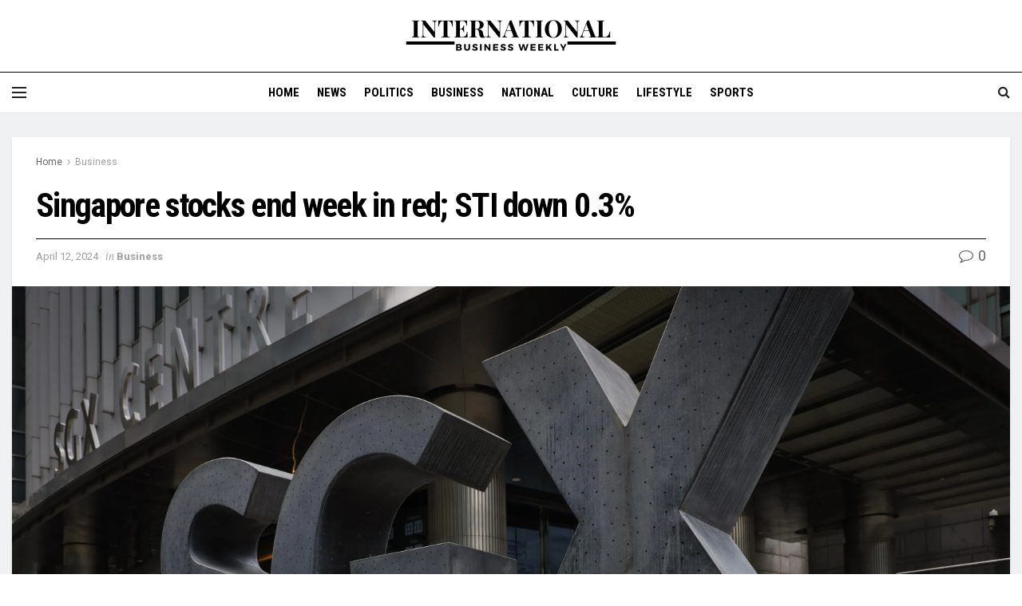

--- FILE ---
content_type: text/html; charset=utf-8
request_url: https://www.google.com/recaptcha/api2/aframe
body_size: 267
content:
<!DOCTYPE HTML><html><head><meta http-equiv="content-type" content="text/html; charset=UTF-8"></head><body><script nonce="egc_hzJ6reDkcTKy3kK8_Q">/** Anti-fraud and anti-abuse applications only. See google.com/recaptcha */ try{var clients={'sodar':'https://pagead2.googlesyndication.com/pagead/sodar?'};window.addEventListener("message",function(a){try{if(a.source===window.parent){var b=JSON.parse(a.data);var c=clients[b['id']];if(c){var d=document.createElement('img');d.src=c+b['params']+'&rc='+(localStorage.getItem("rc::a")?sessionStorage.getItem("rc::b"):"");window.document.body.appendChild(d);sessionStorage.setItem("rc::e",parseInt(sessionStorage.getItem("rc::e")||0)+1);localStorage.setItem("rc::h",'1769085034613');}}}catch(b){}});window.parent.postMessage("_grecaptcha_ready", "*");}catch(b){}</script></body></html>